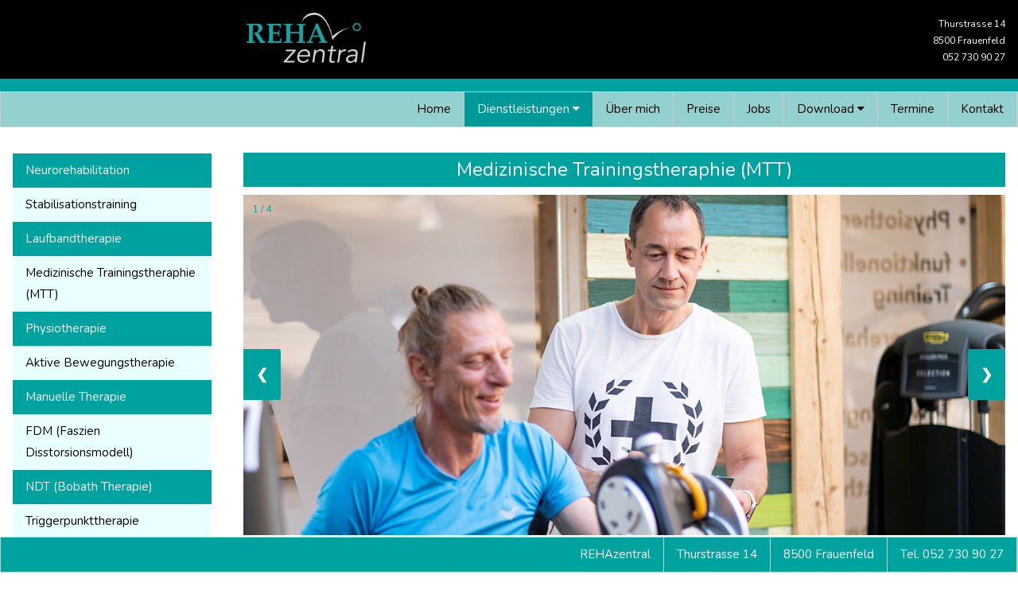

--- FILE ---
content_type: text/html; charset=UTF-8
request_url: https://www.rehazentral.ch/index.php?myNav=4
body_size: 4437
content:
<!DOCTYPE html>
<html>
<head>
<title>REHAzentral</title>
<meta charset="utf-8">
<meta name="viewport" content="width=device-width, initial-scale=1.0, maximum-scale=1.0, user-scalable=0, minimum-scale=1.0" />
<meta name="keywords" content="Reha, rehabilitation, Neurorehabilitation, Domizilbehandlung, Laufbandtherapie, Funktionelles Training, Physiotherapie, Aktive Bewegungstherapie, Aktive Bewegungstherapie, FDM, Faszien Disstorsionsmodell, Bobath Therapie, Triggerpunkttherapie, Schlingentischbehandlung, Sportmasagen, Frauenfeld, Thurgau">
<meta name="description" content="REHAzentral ist eine Physiotherapie Fachpraxis mit dem Schwerpunkt auf die Behandlung neurologischer Erkrankungen"> 
<meta name="Robots" content="index, follow">
<meta name="Content-language" content="de">
<meta name="Revisit-after" content="10 days">
<meta name="Page-topic" content="Gesundheit, Rehabilitation, Therapie">
<meta name="author" content="Top-Website.ch">

<link rel="apple-touch-icon" sizes="57x57" href="icons/apple-icon-57x57.png">
<link rel="apple-touch-icon" sizes="60x60" href="icons/apple-icon-60x60.png">
<link rel="apple-touch-icon" sizes="72x72" href="icons/apple-icon-72x72.png">
<link rel="apple-touch-icon" sizes="76x76" href="icons/apple-icon-76x76.png">
<link rel="apple-touch-icon" sizes="114x114" href="icons/apple-icon-114x114.png">
<link rel="apple-touch-icon" sizes="120x120" href="icons/apple-icon-120x120.png">
<link rel="apple-touch-icon" sizes="144x144" href="icons/apple-icon-144x144.png">
<link rel="apple-touch-icon" sizes="152x152" href="icons/apple-icon-152x152.png">
<link rel="apple-touch-icon" sizes="180x180" href="icons/apple-icon-180x180.png">
<link rel="icon" type="image/png" sizes="192x192"  href="icons/android-icon-192x192.png">
<link rel="icon" type="image/png" sizes="32x32" href="icons/favicon-32x32.png">
<link rel="icon" type="image/png" sizes="96x96" href="icons/favicon-96x96.png">
<link rel="icon" type="image/png" sizes="16x16" href="icons/favicon-16x16.png">
<link rel="manifest" href="/manifest.json">
<meta name="msapplication-TileColor" content="#ffffff">
<meta name="msapplication-TileImage" content="icons/ms-icon-144x144.png">

<meta name="theme-color" content="#00a2a0">
<link href="css/w3.css" 	rel="stylesheet" type="text/css">
<link href="css/color.css" 	rel="stylesheet" type="text/css">
<link href="css/style.css" 	rel="stylesheet" type="text/css">
<link href="font/font.css" 	rel="stylesheet" type="text/css">
<!--<link href="css/font-awesome.min.css" rel="stylesheet" type="text/css">-->
<link rel="stylesheet" href="https://cdnjs.cloudflare.com/ajax/libs/font-awesome/4.7.0/css/font-awesome.min.css">
<link rel="stylesheet" href="https://fonts.googleapis.com/css?family=Nunito"> 
<!--<script src="js/w3.js" type="text/javascript"></script>-->
</head>

<body>


<div class="w3-bar" id="myNavbar" >
<div class="w3-top">

<!--Bildschirm gross-->
  
<div class="w3-hide-small">
<div class="w3-black w3-padding-16">
<img src="images/logo_rehazentral.png" style="width:150px; margin-left:310px;" onclick="location.href='index.php'">
<div class="w3-right w3-margin-right w3-small w3-hide-small w3-right-align" style="margin-top:4px;">Thurstrasse 14<br>8500 Frauenfeld<br>052 730 90 27</div>
</div>
<div class=" w3-padding w3-theme"></div>  

<div class="w3-bar w3-border w3-text-black" style="background-color:#94d0ce">
  <a href="index.php?myNav=14" class="w3-bar-item w3-button w3-right w3-hover-none w3-hover-text-grey w3-border-right" style="">Kontakt</a>
  <a href="index.php?myNav=17" class="w3-bar-item w3-button w3-right w3-hover-none w3-hover-text-grey w3-border-right" style="">Termine</a>
   <div class="w3-dropdown-hover w3-right w3-border-right">
    <button class="w3-button ">Download  <i class="fa fa-caret-down"></i></button>
    <div class="w3-dropdown-content w3-bar-block w3-card-4 w3-animate-opacity" style="background-color:#94d0ce">
      <a href="doku/Verordnungsformular.pdf" target="_blank" class="w3-bar-item w3-button w3-hover-none w3-hover-text-grey">Anmeldeformular zur Verordnung zur Physiotherapie</a>
      <a href="doku/Flyer2020.pdf" target="_blank" class="w3-bar-item w3-button w3-hover-none w3-hover-text-grey">Flyer 2022</a>
      </div>
  </div>
  
  
  
  
  <a href="index.php?myNav=15" class="w3-bar-item w3-button w3-right w3-hover-none w3-hover-text-grey w3-border-right" style="">Jobs</a>
  <a href="index.php?myNav=16" class="w3-bar-item w3-button w3-right w3-hover-none w3-hover-text-grey w3-border-right" style="">Preise</a>
  <a href="index.php?myNav=13" class="w3-bar-item w3-button w3-right w3-hover-none w3-hover-text-grey w3-border-right" style="">Über mich</a>
        <div class="w3-dropdown-hover w3-right w3-border-right">
        <button class="w3-button" style="color:white;background-color:#009999;" >Dienstleistungen <i class="fa fa-caret-down"></i></button>
        <div class="w3-dropdown-content w3-bar-block w3-card-4 w3-animate-opacity" style="background-color:#94d0ce">
        <a href="index.php?myNav=1" class="w3-bar-item w3-button w3-hover-none w3-hover-text-grey " style="">Neurorehabilitation</a>
        <a href="index.php?myNav=2" class="w3-bar-item w3-button w3-hover-none w3-hover-text-grey " style="">Stabilisationstraining</a>
        <a href="index.php?myNav=3" class="w3-bar-item w3-button w3-hover-none w3-hover-text-grey " style="">Laufbandtherapie</a>
        <a href="index.php?myNav=4" class="w3-bar-item w3-button w3-hover-none w3-hover-text-grey " style="color:white;background-color:#009999;">Medizinische Trainingstheraphie (MTT)</a>
        <a href="index.php?myNav=5" class="w3-bar-item w3-button w3-hover-none w3-hover-text-grey " style="">Physiotherapie</a>
        <a href="index.php?myNav=6" class="w3-bar-item w3-button w3-hover-none w3-hover-text-grey " style="">Aktive Bewegungstherapie</a>
        <a href="index.php?myNav=7" class="w3-bar-item w3-button w3-hover-none w3-hover-text-grey " style="">Manuelle Therapie</a>
        <a href="index.php?myNav=8" class="w3-bar-item w3-button w3-hover-none w3-hover-text-grey " style="">FDM (Faszien Disstorsionsmodell)</a>
        <a href="index.php?myNav=9" class="w3-bar-item w3-button w3-hover-none w3-hover-text-grey " style="">NDT (Bobath Therapie)</a>
        <a href="index.php?myNav=10" class="w3-bar-item w3-button w3-hover-none w3-hover-text-grey " style="">Triggerpunkttherapie</a>
        <a href="index.php?myNav=11" class="w3-bar-item w3-button w3-hover-none w3-hover-text-grey " style="">SensoPro</a>
        <a href="index.php?myNav=12" class="w3-bar-item w3-button w3-hover-none w3-hover-text-grey " style="">Massagen</a>

        </div>
        </div>
 <a href="index.php?myNav=0" class="w3-bar-item w3-button w3-right w3-hover-none w3-hover-text-grey w3-border-right" style="">Home</a>       
 </div> 

</div>

<!--Bildschirm klein-->

<div class="w3-hide-medium w3-hide-large">
<div class="w3-top w3-black">
<img src="images/logo_rehazentral.png" style="width:85px; margin-left:20px; margin-top:10px;">
<button class="w3-button w3-black w3-xlarge w3-right w3-hover-black w3-hover-text-grey " onclick="openLeftMenu()">&#9776;</button>
</div>

<div class="w3-sidebar w3-bar-block w3-card w3-animate-left w3-theme-light-grey" style="display:none" id="leftMenu">
<div class="w3-right w3-xlarge"><a href="index.php?myNav=0" onclick="closeLeftMenu()" class="w3-bar-item w3-button w3-hover-none w3-hover-text-grey">&times;</a></div>
<img src="images/logo_rehazentral.png" style="width:85px; margin-left:20px; margin-top:10px;">
<br><br>
<a href="index.php?myNav=0" class="w3-bar-item w3-button w3-hover-none w3-hover-text-grey" style="">Home</a>
  
<div class="w3-dropdown-click w3-right w3-border-right">
<button class="w3-button" onclick="myFunction()" style="color:white;background-color:#009999;">Dienstleistungen <i class="fa fa-caret-down"></i></button>
<div class="w3-dropdown-content w3-bar-block" id="Demo">
        <a href="index.php?myNav=1" class="w3-bar-item w3-button w3-hover-none" style="">Neurorehabilitation</a>
        <a href="index.php?myNav=2" class="w3-bar-item w3-button w3-hover-white" style="">Stabilisationstraining</a>
        <a href="index.php?myNav=3" class="w3-bar-item w3-button w3-hover-white" style="">Laufbandtherapie</a>
        <a href="index.php?myNav=4" class="w3-bar-item w3-button w3-hover-white" style="color:white;background-color:#009999;">Medizinische Trainingstheraphie (MTT)</a>
        <a href="index.php?myNav=5" class="w3-bar-item w3-button w3-hover-white" style="">Physiotherapie</a>
        <a href="index.php?myNav=6" class="w3-bar-item w3-button w3-hover-white" style="">Aktive Bewegungstherapie</a>
        <a href="index.php?myNav=7" class="w3-bar-item w3-button w3-hover-white" style="">Manuelle Therapie</a>
        <a href="index.php?myNav=8" class="w3-bar-item w3-button w3-hover-white" style="">FDM (Faszien Disstorsionsmodell)</a>
        <a href="index.php?myNav=9" class="w3-bar-item w3-button w3-hover-white" style="">Bobath Therapie</a>
        <a href="index.php?myNav=10" class="w3-bar-item w3-button w3-hover-white" style="">Triggerpunkttherapie</a>
        <a href="index.php?myNav=11" class="w3-bar-item w3-button w3-hover-white" style="">SensoPro</a>
        <a href="index.php?myNav=12" class="w3-bar-item w3-button w3-hover-white" style="">Massagen</a>
</div>
</div>
<a href="index.php?myNav=16" class="w3-bar-item w3-button w3-hover-none w3-hover-text-grey" style="">Preise</a>
<a href="index.php?myNav=15" class="w3-bar-item w3-button w3-hover-none w3-hover-text-grey" style="">Jobs</a>
<a href="index.php?myNav=13" class="w3-bar-item w3-button w3-hover-none w3-hover-text-grey" style="">Über mich</a>
<a href="index.php?myNav=17" class="w3-bar-item w3-button w3-hover-none w3-hover-text-grey" style="">Termine</a>
<a href="index.php?myNav=14" class="w3-bar-item w3-button w3-hover-none w3-hover-text-grey" style="">Kontakt</a>
  
<br>
<div class="w3-right">
<button onclick="closeLeftMenu()" class="w3-bar-item w3-button w3-hover-white">Schliessen &times;</button>
</div>
</div>  
</div>


</div>
</div>


</div>

<script>
function openLeftMenu() {
    document.getElementById("leftMenu").style.display = "block";
}
function closeLeftMenu() {
    document.getElementById("leftMenu").style.display = "none";
}
</script>

<script>
function myFunction() {
    var x = document.getElementById("Demo");
    if (x.className.indexOf("w3-show") == -1) {
        x.className += " w3-show";
    } else { 
        x.className = x.className.replace(" w3-show", "");
    }
}
</script>
<link href="css/slide.css" rel="stylesheet" type="text/css">

<div class="w3-container">
<div class="w3-row">

<!--Grosse Navgation für Desktop-->
<div class="w3-col w3-hide-small"  style="width:250px;margin-top:193px;">
  <!--Navigation links bei Desktop, nicht sichtbar bei Mobile-->
  <table class="w3-table">
    <tr class="w3-theme w3-hover-grey" style="cursor: pointer" onclick="location.href='index.php?myNav=1'"><td><a href="index.php?myNav=1" style="text-decoration:none;">Neurorehabilitation</a></td></tr>
    <tr class="w3-theme-light w3-hover-grey" style="cursor: pointer" onclick="location.href='index.php?myNav=2'"><td><a href="index.php?myNav=2" style="text-decoration:none;">Stabilisationstraining</a></td></tr>
    <tr class="w3-theme w3-hover-grey" style="cursor: pointer" onclick="location.href='index.php?myNav=3'"><td><a href="index.php?myNav=3" style="text-decoration:none;">Laufbandtherapie</a></td></tr>
    <tr class="w3-theme-light w3-hover-grey" style="cursor: pointer" onclick="location.href='index.php?myNav=4'"><td><a href="index.php?myNav=4" style="text-decoration:none;">Medizinische Trainingstheraphie (MTT)</a></td></tr>
    <tr class="w3-theme w3-hover-grey" style="cursor: pointer" onclick="location.href='index.php?myNav=5'"><td><a href="index.php?myNav=5" style="text-decoration:none;">Physiotherapie</a></td></tr>
    <tr class="w3-theme-light w3-hover-grey" style="cursor: pointer" onclick="location.href='index.php?myNav=6'"><td><a href="index.php?myNav=6" style="text-decoration:none;">Aktive Bewegungstherapie</a></td></tr>
    <tr class="w3-theme w3-hover-grey" style="cursor: pointer" onclick="location.href='index.php?myNav=7'"><td><a href="index.php?myNav=7" style="text-decoration:none;">Manuelle Therapie</a></td></tr>
    <tr class="w3-theme-light w3-hover-grey" style="cursor: pointer" onclick="location.href='index.php?myNav=8'"><td><a href="index.php?myNav=8" style="text-decoration:none;">FDM (Faszien Disstorsionsmodell)</a></td></tr>
    <tr class="w3-theme w3-hover-grey" style="cursor: pointer" onclick="location.href='index.php?myNav=9'"><td><a href="index.php?myNav=9" style="text-decoration:none;">NDT (Bobath Therapie)</a></td></tr>
    <tr class="w3-theme-light w3-hover-grey" style="cursor: pointer" onclick="location.href='index.php?myNav=10'"><td> <a href="index.php?myNav=10" style="text-decoration:none;">Triggerpunkttherapie</a></td></tr> 
    <tr class="w3-theme w3-hover-grey" style="cursor: pointer" onclick="location.href='index.php?myNav=11'"><td><a href="index.php?myNav=11" style="text-decoration:none;">SensoPro</a></td></tr>
    <tr class="w3-theme-light w3-hover-grey" style="cursor: pointer" onclick="location.href='index.php?myNav=12'"><td><a href="index.php?myNav=12" style="text-decoration:none;">Massagen</a></td></tr>
  </table> 
</div>

<!--Leere Colone für Desktop-->
<div class="w3-col w3-hide-small" style="width:40px;margin-top:150px;" >
&nbsp;
</div>

<style>
/*Abstand von Oben bei grossen und kleinen Bildschirmen*/
@media screen and (min-width: 600px) {
   .mast
   {
    margin-top:150px;
   }
 }
 @media screen and (max-width: 600px) {
   .mastSmall
   {
    margin-top:30px;
   }
 }
</style>


<div class="w3-rest w3-padding-32 w3-animate-opacity mast mastSmall">
<h3 class="w3-center w3-theme">Medizinische Trainingstheraphie (MTT)</h3>

<div class="slideshow-container">


<div class="mySlides fade">
  <div class="numbertext w3-text-theme">1 / 4</div>
  <img src="images/mtt-3.jpg" style="width:100%">
  <!--<div class="text w3-text-theme">Caption Text</div>-->
</div>

<div class="mySlides fade">
  <div class="numbertext w3-text-theme">2 / 4</div>
  <img src="images/mtt-4.jpg" style="width:100%">
  <!--<div class="text w3-text-theme">Caption Text</div>-->
</div>

<div class="mySlides fade">
  <div class="numbertext w3-text-theme">3 / 4</div>
  <img src="images/mtt-1.jpg" style="width:100%">
  <!--<div class="text w3-text-theme">Caption Text</div>-->
</div>

<div class="mySlides fade">
  <div class="numbertext w3-text-theme">4 / 4</div>
  <img src="images/mtt-2.jpg" style="width:100%">
  <!--<div class="text w3-text-theme">Caption Two</div>-->
</div>


<a class="prev w3-theme w3-hover-grey" onclick="plusSlides(-1)">&#10094;</a>
<a class="next w3-theme w3-hover-grey" onclick="plusSlides(1)">&#10095;</a>

</div>
<br>

<div style="text-align:center">
	<span class="dot" onclick="currentSlide(1)"></span> 
	<span class="dot" onclick="currentSlide(2)"></span> 
	<span class="dot" onclick="currentSlide(3)"></span> 
	<span class="dot" onclick="currentSlide(4)"></span> 
</div>

<br>
<p class="w3-justify">
<h5>Medizinische Trainingstheraphie (MTT)</h5>
Der weitverbreitete Bewegungsmangel in unserem Alltag führt zu einer reduzierten Belastbarkeit unseres Körpers. Oft sind die Folgen davon eine schwache und/oder verkürzte Muskulatur, eine ungenügende Qualität der Knochen und Knorpel (Gelenke) sowie eine verminderte Reissfestigkeit der Sehnen und Bänder.
<br>
Regelmässiges und korrektes Training schützt den Körper vor Über- und Fehlbelastung und vermindert Erkrankungen des Herz-Kreislauf-Systems, wie zum Beispiel einem Herzinfarkt, erheblich.
<br>
Die MTT stellt eine Erweiterung der physiotherapeutischen Möglichkeiten dar. Das Ziel der Trainingstherapie beinhaltet die Förderung von Beweglichkeit, Kraft, Ausdauer und Stabilität.
<br>
Eingeschränkte Funktionen des Bewegungsapparates oder verminderte Leistungsfähigkeit werden durch regelmässiges Training verbessert.
<br>
<h6><strong>Individuelle Beratung und Betreuung</strong></h6>
Bevor Sie Ihr Training bei uns beginnen, werden Sie  über Ihren aktuellen Gesundheitszustand befragt und untersucht. Danach stellen wir ein an Ihre Bedürfnisse angepasstes Trainingsprogramm zusammen.
<br>
<h6><strong>MTT auf ärztliche Verordnung</strong></h6> 
Die Anmeldung für die MTT erfolgt aufgrund einer ärztlichen Verordnung und wird von den Krankenkassen bezahlt. Gerade nach Operationen oder Erkrankungen ist die Medizinische Trainingstherapie eine wertvolle Ergänzung zur herkömmlichen Physiotherapie, mit dem Ziel Sie raschmöglichst wieder in Ihren Alltag zu integrieren und ihre körperliche Leistungsfähigkeit wieder herzustellen.
<br>
<h6><strong>MTT auf Abonnement</strong></h6>
Sie haben auch die Möglichkeit die MTT auf eigene Initiative zu besuchen oder das Training, im Anschluss an die ärztliche Verordnung, selbständig weiterzuführen.
<br>Bitte erkundigen Sie sich, ob Ihre Krankenkasse eine Kostenübernahme anbietet.
</p>
<br>
</div>

</div>
</div>


<script>
var slideIndex = 1;
showSlides(slideIndex);

function plusSlides(n) {
  showSlides(slideIndex += n);
}

function currentSlide(n) {
  showSlides(slideIndex = n);
}

function showSlides(n) {
  var i;
  var slides = document.getElementsByClassName("mySlides");
  var dots = document.getElementsByClassName("dot");
  if (n > slides.length) {slideIndex = 1}    
  if (n < 1) {slideIndex = slides.length}
  for (i = 0; i < slides.length; i++) {
      slides[i].style.display = "none";  
  }
  for (i = 0; i < dots.length; i++) {
      dots[i].className = dots[i].className.replace(" active", "");
  }
  slides[slideIndex-1].style.display = "block";  
  dots[slideIndex-1].className += " active";
}
</script>
<!--kleiner Bildschirm-->
<div class="w3-hide-large">
<div class="w3-bar w3-bottom w3-border w3-theme w3-center w3-padding">
REHAzentral  <i class="fa fa-phone-square" aria-hidden="true"></i> <a href="tel:0527309027" style=" text-decoration:none">052 730 90 27</a>
</div>
</div>

<!--groser Bildschirm-->
<div class="w3-hide-small w3-hide-medium">
<div class="w3-bar w3-border w3-theme w3-bottom">
<!--<a href="doku/Verordnungsformular.pdf" target="_blank"><div class="w3-btn w3-white w3-left w3-tiny w3-round" style="margin:3px;">Anmeldeformular zur Verordnung zur Physiotherapie</div></a>
<a href="doku/Flyer2020.pdf" target="_blank"><div class="w3-btn w3-white w3-left w3-tiny w3-round" style="margin:3px;">Flyer 2020</div></a>-->
<span class="w3-bar-item w3-button w3-right w3-hover-none w3-hover-text-white w3-border-right" style="cursor:default">Tel. 052 730 90 27</span>
<span class="w3-bar-item w3-button w3-right w3-hover-none w3-hover-text-white w3-border-right" style="cursor:default">8500 Frauenfeld</span>
<span class="w3-bar-item w3-button w3-right w3-hover-none w3-hover-text-white w3-border-right" style="cursor:default">Thurstrasse 14</span>
<span class="w3-bar-item w3-button w3-right w3-hover-none w3-hover-text-white w3-border-right" style="cursor:default">REHAzentral</span>
</div>
</div></body>

</html>

<script>
// Slideshow
var slideIndex = 1;
showDivs(slideIndex);

function plusDivs(n) {
  showDivs(slideIndex += n);
}

function currentDiv(n) {
  showDivs(slideIndex = n);
}

function showDivs(n) {
  var i;
  var x = document.getElementsByClassName("mySlides");
  var dots = document.getElementsByClassName("demodots");
  if (n > x.length) {slideIndex = 1}    
  if (n < 1) {slideIndex = x.length} ;
  for (i = 0; i < x.length; i++) {
     x[i].style.display = "none";  
  }
  for (i = 0; i < dots.length; i++) {
     dots[i].className = dots[i].className.replace(" w3-white", "");
  }
  x[slideIndex-1].style.display = "block";  
  dots[slideIndex-1].className += " w3-white";
}
</script>

--- FILE ---
content_type: text/css
request_url: https://www.rehazentral.ch/css/color.css
body_size: 236
content:
.w3-theme-l5 {color:#000 !important; background-color:#eaffff !important}
.w3-theme-l4 {color:#000 !important; background-color:#bafffe !important}
.w3-theme-l3 {color:#000 !important; background-color:#74fffd !important}
.w3-theme-l2 {color:#000 !important; background-color:#2ffffc !important}
.w3-theme-l1 {color:#fff !important; background-color:#00e9e5 !important}
.w3-theme-d1 {color:#fff !important; background-color:#009390 !important}
.w3-theme-d2 {color:#fff !important; background-color:#008380 !important}
.w3-theme-d3 {color:#fff !important; background-color:#007270 !important}
.w3-theme-d4 {color:#fff !important; background-color:#006260 !important}
.w3-theme-d5 {color:#fff !important; background-color:#005250 !important}

.w3-theme-light {color:#000 !important; background-color:#eaffff !important}
.w3-theme-dark {color:#fff !important; background-color:#005250 !important}
.w3-theme-action {color:#fff !important; background-color:#005250 !important}

.w3-theme {color:#fff !important; background-color:#00a2a0 !important}
.w3-text-theme {color:#00a2a0 !important}
.w3-border-theme {border-color:#00a2a0 !important}

.w3-hover-theme:hover {color:#fff !important; background-color:#00a2a0 !important}
.w3-hover-text-theme {color:#00a2a0 !important}
.w3-hover-border-theme:hover {border-color:#00a2a0 !important}



--- FILE ---
content_type: text/css
request_url: https://www.rehazentral.ch/css/style.css
body_size: 456
content:
body,h1,h2,h3,h4,h5,h6 {font-family: 'Nunito', sans-serif;}
body, html {
    height: 100%;
    color: #777;
    line-height: 1.8;
}

/* Create a Parallax Effect */
.bgimg-1, .bgimg-2, .bgimg-3 {
    background-attachment: fixed;
    background-position: center;
    background-repeat: no-repeat;
    background-size: cover;
}

/* First image (Logo. Full height) */
.bgimg-1 {
    background-image: url('/images/parallax.jpg');
    min-height: 100%;
}

/* Second image (Portfolio) */
.bgimg-2 {
    background-image: url('/images/parallax4.jpg');
    min-height: 400px;
}

/* Third image (Contact) */
.bgimg-3 {
    background-image: url('/images/parallax3.jpg');
    min-height: 400px;
}

.w3-wide {letter-spacing: 10px;}
.w3-hover-opacity {cursor: pointer;}

/* Turn off parallax scrolling for tablets and phones */
@media only screen and (max-device-width: 1024px) {
    .bgimg-1, .bgimg-2, .bgimg-3 {
        background-attachment: scroll;
    }
}

